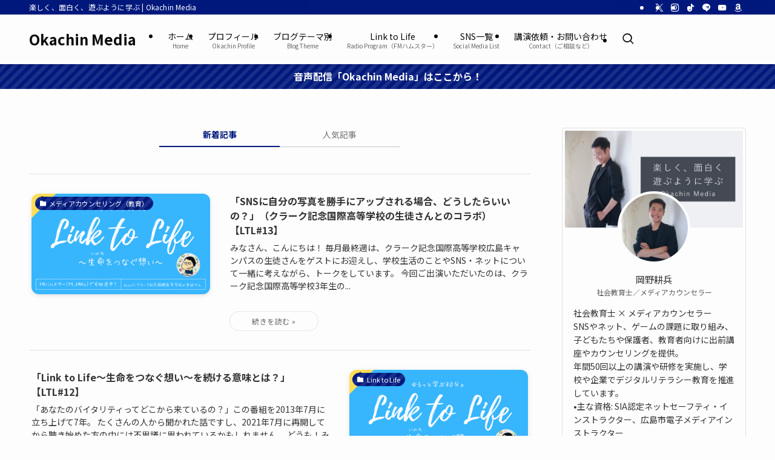

--- FILE ---
content_type: text/css
request_url: https://www.okachinmedia.com/wp-content/plugins/swell-old-supporter/assets/css/swell_old.css?ver=1.0
body_size: 780
content:
.is-style-balloon_box.center_box,.is-style-balloon_box2.center_box{margin-right:auto;margin-left:auto}.is-style-balloon_box.center_box::after{left:calc(50% - 12px)}.is-style-balloon_box2.center_box::after{left:calc(50% - 7px)}.swell_faq_block .faq_q{position:relative;padding:1em 1em 1em 3em;line-height:1.5}.swell_faq_block .faq_q::before{position:absolute;top:.75em;left:0;display:block;width:2em;font-weight:400;font-family:Arial,sans-serif;line-height:2;text-align:center;box-shadow:0 0 0 1px currentColor;content:"Q"}.swell_faq_block .faq_a{position:relative;padding:1em 1em 1em 3em;line-height:1.5}.swell_faq_block .faq_a>:not(:last-child){margin-bottom:1em}.swell_faq_block .faq_a::before{position:absolute;top:.75em;left:0;display:block;width:2em;font-family:Arial,sans-serif;line-height:2;text-align:center;box-shadow:0 0 0 1px currentColor;content:"A"}[class*=style_box] .faq_a::before,[class*=style_box] .faq_q::before{left:1em}[class*=style_box] .faq_q{padding:1em 1em 1em 4em;border:solid 1px #ddd}[class*=style_box] .faq_a{margin-bottom:2em;padding:1em 1em 1em 4em;background:#fff;border:solid 1px #ddd;border-top:none}.style_box1_ .faq_q::after{position:absolute;bottom:0;left:1em;display:block;width:calc(100% - 2em);height:0;border-bottom:dashed 1px #ddd;content:""}.style_box1_ .faq_q{background:#fff;border-bottom:none}.style_box2_ .faq_q{background:#f7f7f7}.style_border_ .faq_a:not(:last-child){margin-bottom:1em;padding-bottom:2em;border-bottom:solid 1px rgba(200,200,200,.5)}.rounded_ .faq_a::before,.rounded_ .faq_q::before{border-radius:10%}.circle_ .faq_a::before,.circle_ .faq_q::before{border-radius:50%}.a_main_s_ .faq_a::before,.q_main_s_ .faq_q::before{background-color:var(--color_main)}.a_txt_s_ .faq_a::before,.q_txt_s_ .faq_q::before{background-color:var(--color_text)}.a_col_n_ .faq_a::before,.a_main_n_ .faq_a::before,.q_col_n_ .faq_q::before,.q_main_n_ .faq_q::before{box-shadow:0 0 0 1px currentColor}.a_col_s_ .faq_a::before,.a_main_s_ .faq_a::before,.a_txt_s_ .faq_a::before,.q_col_s_ .faq_q::before,.q_main_s_ .faq_q::before,.q_txt_s_ .faq_q::before{color:#fff;box-shadow:none}.q_col_n_ .faq_q::before{color:#d55656}.q_col_s_ .faq_q::before{background-color:#d55656}.a_col_n_ .faq_a::before{color:#6599b7}.a_col_s_ .faq_a::before{background-color:#6599b7}.bottom_narrow>*,.bottom_wide>*,.center_box>*,.cf_box>*,.pad_left>*,.pc_only>*,.sp_only>*,.top_narrow>*,.top_wide>*{margin-bottom:2em}.center_box{text-align:center}.pad_left{margin-left:20%}.top_narrow{margin-top:-1em!important}.top_wide{margin-top:4em!important}.bottom_narrow{margin-bottom:1em!important}.bottom_narrow,.u-mb-ctrl+*{margin-top:0!important}.bottom_wide{margin-bottom:4em!important}.cf_box::after{display:block;clear:both;height:0;visibility:hidden;content:""}